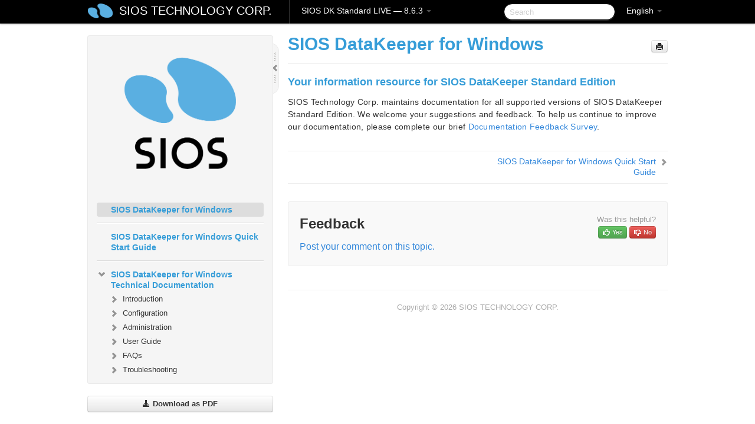

--- FILE ---
content_type: text/html; charset=UTF-8
request_url: https://docs.us.sios.com/dkse/8.6.3/en/topic/sios-datakeeper-for-windows
body_size: 72449
content:
    <!DOCTYPE html>
          <html lang="en">
          <head>
        <meta charset="utf-8">
        <title>SIOS DataKeeper for Windows  - SIOS DK Standard  LIVE - 8.6.3</title>
        <meta http-equiv="Content-Type" content="text/html; charset=UTF-8">
        <meta content="width=device-width, initial-scale=1.0" name="viewport">
        <meta name="keywords" content="">
        <meta name="description" content="Your information resource for SIOS DataKeeper Standard Edition SIOS Technology Corp. maintains documentation for all supported versions of SIOS DataKeeper...">
        <meta name="baseUrl" content="https://www.manula.com/">
        
        <link rel="preconnect" href="https://static.manula.com/" crossorigin>
        <link rel="dns-prefetch" href="https://static.manula.com/">
        
            <link rel="preconnect" href="https://cdn.manula.com/" crossorigin>
    <link rel="dns-prefetch" href="https://cdn.manula.com/">
      <meta property="og:type" content="website">
      <meta property="og:site_name" content="SIOS TECHNOLOGY CORP.">
      <link rel="canonical" href="https://docs.us.sios.com/dkse/8.6.3/en/topic/sios-datakeeper-for-windows">
      
      <meta name="topic-selected" content="363685" data-slug="sios-datakeeper-for-windows">
        <!-- OpenGraph -->
        <meta property="og:title" content="SIOS DataKeeper for Windows  - SIOS DK Standard  LIVE - 8.6.3">
        
                  <meta property="og:image" content="https://manula.r.sizr.io/logo-side/user/1870/img/logo-sios-v-a.png">
                
        <meta property="og:description" content="Your information resource for SIOS DataKeeper Standard Edition SIOS Technology Corp. maintains documentation for all supported versions of SIOS DataKeeper...">
        <meta property="og:url" content="https://docs.us.sios.com/dkse/8.6.3/en/topic/sios-datakeeper-for-windows">
        
        <!-- Twitter Card -->
        <meta name="twitter:card" content="summary" />
        <meta name="twitter:site" content="@ManulaSoftware" />
        <meta name="xhrTopicEndpoint" content="https://docs.us.sios.com/dkse/8.6.3/en/xhr-topic">
              <link type="image/x-icon" href="https://cdn.manula.com/user/1870/img/logo-sios-v-lg.png?v=20220118213747" rel="shortcut icon">
      <link rel="apple-touch-icon" href="https://cdn.manula.com/user/1870/img/logo-sios-v-lg.png?v=20220118213747">
            <link rel="stylesheet" href="https://static.manula.com/css/bootstrap-2.0.3.min.css" type="text/css">
    <link rel="stylesheet" href="https://static.manula.com/css/bootstrap-responsive-2.0.3.min.css" type="text/css">
    <link rel="stylesheet" href="https://static.manula.com/css/tippy-theme.6.3.1.light.css" type="text/css">
    <link rel="stylesheet" href="https://static.manula.com/css/screen.css?v=20240402" type="text/css">
    <link rel="stylesheet" href="https://static.manula.com/css/jquery.fancybox-2.1.7.min.css" type="text/css">
    <link rel="stylesheet" href="https://static.manula.com/css/print.css?v=20240402" type="text/css" media="print">

        <style type="text/css">
      .content-wrapper {
        max-width: 1024px;
      }

      pre, code {
        word-break: break-all;
        word-wrap: break-word;
        white-space: pre;
        white-space: pre-wrap;
      }
      pre, code {
        prince-text-replace: '&' '&\200B'
      }

      
              #topic-header h1 {
          color: #369dd8;
          font-family:Helvetica Neue, Helvetica, Arial, sans-serif;
        }
      
      #topic-body, #topic-body p, #topic-body li {
        font-size: 14px;
        font-family: Helvetica Neue, Helvetica, Arial, sans-serif;
        color: #333333;
        line-height: 1.5em;
      }

      #topic-body h1, #topic-body .h1 {
        font-size: 30px;
        font-family: Helvetica Neue, Helvetica, Arial, sans-serif;
        color: #369dd8;
      }
      #topic-body h2, #topic-body .h2 {
        font-size: 24px;
        font-family: Helvetica Neue, Helvetica, Arial, sans-serif;
        color: #369dd8;
      }
      #topic-body h3, #topic-body .h3 {
        font-size: 18px;
        font-family: Helvetica Neue, Helvetica, Arial, sans-serif;
        color: #369dd8;
      }
      #topic-body h4, #topic-body .h4 {
        font-size: 14px;
        font-family: Helvetica Neue, Helvetica, Arial, sans-serif;
        color: #369dd8;
      }
      #topic-body h5, #topic-body .h5 {
        font-size: 14px;
        font-family: Helvetica Neue, Helvetica, Arial, sans-serif;
        color: #369dd8;
      }

      #topic-body h6, #topic-body .h6 {
        font-size: 14px;
        font-family: Helvetica Neue, Helvetica, Arial, sans-serif;
        color: #369dd8;
      }

      #topic-body h7, #topic-body .h7 {
        font-size: 14px;
        font-family: Helvetica Neue, Helvetica, Arial, sans-serif;
        color: #369dd8;
      }


      #topic-body a {
        color: #3287db;
      }
      #topic-body a:hover {
        color: #1065b9;
      }
      
      
      #topic-body sup a {text-decoration: none;}
      
      .search-result h3, .search-result h4 {color: ;}
      .search-result h4 a {color: #3287db;}

                        .navbar-inner {
            background-color: #000000;
            background-image: none;
          }
          .navbar .divider-vertical {
            background-color: #333333;
            border-right-color: #000000;
          }
              
        .navbar .brand, navbar .brand:hover,
        .navbar .nav > li > a, .navbar .nav > li > a:hover {
          color: #ffffff;
          text-shadow: 1px 1px #000000;
          font-family: Helvetica Neue, Helvetica, Arial, sans-serif;
        }
        .navbar-search .search-query {
          border-color: #000000;
        }
        .navbar .btn-navbar {
          background-color: #47aee9;
          background-image: -moz-linear-gradient(top, #58bffa, #369dd8);
          background-image: -ms-linear-gradient(top, #58bffa, #369dd8);
          background-image: -webkit-gradient(linear, 0 0, 0 100%, from(#58bffa), to(#369dd8));
          background-image: -webkit-linear-gradient(top, #58bffa, #369dd8);
          background-image: -o-linear-gradient(top, #58bffa, #369dd8);
          background-image: linear-gradient(top, #58bffa, #369dd8);
          filter: progid:dximagetransform.microsoft.gradient(startColorstr='#58bffa', endColorstr='#369dd8', GradientType=0);
        }
        .navbar .btn-navbar:hover {
          background-color: #58bffa;
        }
        #manual-toc > li > a,
        #manual-toc-phone > li > a {
          color: #369dd8;
          font-family: Helvetica Neue, Helvetica, Arial, sans-serif;
        }

        #manual-toc > li > ul a,
        #manual-toc-phone > li > ul a {
          color: #333333;
          font-family: Helvetica Neue, Helvetica, Arial, sans-serif;
        }
        
        #content .topic-prev-next a,
        #comment-container a.btn-show-comment-form {
          color: #3287db;
        }
        #content .topic-prev-next a:hover,
        #comment-container a.btn-show-comment-form:hover {
          color: #1065b9;
        }
          </style>

    <!--[if IE 8]>
    	<link rel="stylesheet" href="https://static.manula.com/css/screen-ie8.css?v=20240402" type="text/css">
    <![endif]-->

    
          <link rel="stylesheet" href="https://cdn.manula.com/user/1870/1516287033_styles.css?v=20220617175255" type="text/css">
    
    
        
                  <!-- Google Analytics -->
  		  		  <script>
  		        (function(i,s,o,g,r,a,m){i['GoogleAnalyticsObject']=r;i[r]=i[r]||function(){
        (i[r].q=i[r].q||[]).push(arguments)},i[r].l=1*new Date();a=s.createElement(o),
        m=s.getElementsByTagName(o)[0];a.async=1;a.src=g;m.parentNode.insertBefore(a,m)
        })(window,document,'script','https://www.google-analytics.com/analytics.js','ga');
        
                  ga('create', 'UA-37389943-2', 'auto');
          ga('send', 'pageview', {
            'anonymizeIp': true
          });
                
                  ga('create', 'UA-23814819-4', 'auto', 'manulaCustomer');
          ga('manulaCustomer.send', 'pageview', {
            'anonymizeIp': true
          });
              </script>
      <!-- End Google Analytics -->
                      <!-- Google Tag Manager -->
  		  		  <script>
  		          (function(w,d,s,l,i){w[l]=w[l]||[];w[l].push({'gtm.start':
          new Date().getTime(),event:'gtm.js'});var f=d.getElementsByTagName(s)[0],
          j=d.createElement(s),dl=l!='dataLayer'?'&l='+l:'';j.async=true;j.src=
          'https://www.googletagmanager.com/gtm.js?id='+i+dl;f.parentNode.insertBefore(j,f);
          })(window,document,'script','dataLayer','GTM-MP3FRH');
      </script>
      <!-- End Google Tag Manager -->
          </head>
      <body class="media-screen manual topic topic-363685 xhr-topics">
            <div class="navbar navbar-fixed-top">
      <div class="navbar-inner">
        <div class="content-wrapper">
          <div class="container-fluid">

            <!-- company logo -->
                          <a href="https://docs.us.sios.com/dkse"><img src="https://manula.r.sizr.io/logo-top/user/1870/img/symbol-sios-blue-lg.png" class="pull-left custom-nav-logo" alt=""></a>
                        <!-- end company logo -->

            <!-- start languages & login -->
            <ul id="manual-topic-language" class="nav pull-right">
                          <li class="dropdown"><a href="#" class="dropdown-toggle" data-toggle="dropdown">English <b class="caret"></b></a>
                <ul class="dropdown-menu">
                                                                                                                                          <li class="">
                                                  <!-- when on topic page: allow language switch to the same topic in the selected language -->
                          <a href="https://docs.us.sios.com/dkse/8.6.3/ja/topic/sios-datakeeper-for-windows" data-lang-url="https://docs.us.sios.com/dkse/8.6.3/ja/topic/">Japanese</a>
                                              </li>
                                                      </ul>
              </li>
                                                      </ul>
            <!-- end languages -->
            <div>
            <!-- phone bar -->
            <div id="nav-phone-branding" class="clearfix">
              <a href="https://docs.us.sios.com/dkse" class="brand brand-phone">SIOS TECHNOLOGY CORP.</a>
              <div class="btn-group pull-left">
                                  <a href="#" class="btn btn-inverse brand brand-phone brand-phone-sub dropdown-toggle" data-toggle="dropdown" style="margin: 0px; border: none; outline: none; box-shadow: none; background: none;">
                    SIOS DK Standard  LIVE &mdash; 8.6.3                                          <span class="caret" style="margin-top: 7px;"></span>
                                      </a>
                                                  <ul class="dropdown-menu">
                                                                <li><a href="https://docs.us.sios.com/dkse?l=en">10.0</a></li>
                                                                <li><a href="https://docs.us.sios.com/dkse?v=8.11.0&l=en">8.11.0</a></li>
                                                                <li><a href="https://docs.us.sios.com/dkse?v=8.10.2&l=en">8.10.2</a></li>
                                                                <li><a href="https://docs.us.sios.com/dkse?v=8.10.1&l=en">8.10.1</a></li>
                                                                <li><a href="https://docs.us.sios.com/dkse?v=8.10.0&l=en">8.10.0</a></li>
                                                                <li><a href="https://docs.us.sios.com/dkse?v=8.9.2&l=en">8.9.2</a></li>
                                                                <li><a href="https://docs.us.sios.com/dkse?v=8.9.1&l=en">8.9.1</a></li>
                                                                <li><a href="https://docs.us.sios.com/dkse?v=8.9.0&l=en">8.9.0</a></li>
                                                                <li><a href="https://docs.us.sios.com/dkse?v=8.8.2&l=en">8.8.2</a></li>
                                                                <li><a href="https://docs.us.sios.com/dkse?v=8.8.1&l=en">8.8.1</a></li>
                                                                <li><a href="https://docs.us.sios.com/dkse?v=8.8.0&l=en">8.8.0</a></li>
                                                                <li><a href="https://docs.us.sios.com/dkse?v=8.7.2&l=en">8.7.2</a></li>
                                      </ul>
                              </div>
            </div>

            <div id="nav-phone-service" class="clearfix">
              <a class="btn btn-navbar toc-toggle" data-toggle="collapse" data-target=".nav-collapse" style="white-space:nowrap;">
                <span class="browse" style="padding-left:25px;">Table of Contents</span>
                <span class="icon-bar"></span>
                <span class="icon-bar"></span>
                <span class="icon-bar"></span>
              </a>
              <!-- copy desktop code for search-box to this place with js -->
            </div>
            <!-- end phone/tablet bar -->


            <!-- desktop/tablet bar -->
            <a class="brand brand-large" href="https://docs.us.sios.com/dkse">
              SIOS TECHNOLOGY CORP.            </a>

            <ul class="nav main">
              <li class="divider-vertical"></li>
                              <li class="dropdown">
                                      <a href="#" class="dropdown-toggle" data-toggle="dropdown">
                      SIOS DK Standard  LIVE &mdash; 8.6.3                      <b class="caret "></b>
                    </a>
                  
                                    <ul class="dropdown-menu">
                                                                <li><a href="https://docs.us.sios.com/dkse?l=en">SIOS DK Standard  LIVE &mdash; 10.0</a></li>
                                                                <li><a href="https://docs.us.sios.com/dkse?v=8.11.0&l=en">SIOS DK Standard  LIVE &mdash; 8.11.0</a></li>
                                                                <li><a href="https://docs.us.sios.com/dkse?v=8.10.2&l=en">SIOS DK Standard  LIVE &mdash; 8.10.2</a></li>
                                                                <li><a href="https://docs.us.sios.com/dkse?v=8.10.1&l=en">SIOS DK Standard  LIVE &mdash; 8.10.1</a></li>
                                                                <li><a href="https://docs.us.sios.com/dkse?v=8.10.0&l=en">SIOS DK Standard  LIVE &mdash; 8.10.0</a></li>
                                                                <li><a href="https://docs.us.sios.com/dkse?v=8.9.2&l=en">SIOS DK Standard  LIVE &mdash; 8.9.2</a></li>
                                                                <li><a href="https://docs.us.sios.com/dkse?v=8.9.1&l=en">SIOS DK Standard  LIVE &mdash; 8.9.1</a></li>
                                                                <li><a href="https://docs.us.sios.com/dkse?v=8.9.0&l=en">SIOS DK Standard  LIVE &mdash; 8.9.0</a></li>
                                                                <li><a href="https://docs.us.sios.com/dkse?v=8.8.2&l=en">SIOS DK Standard  LIVE &mdash; 8.8.2</a></li>
                                                                <li><a href="https://docs.us.sios.com/dkse?v=8.8.1&l=en">SIOS DK Standard  LIVE &mdash; 8.8.1</a></li>
                                                                <li><a href="https://docs.us.sios.com/dkse?v=8.8.0&l=en">SIOS DK Standard  LIVE &mdash; 8.8.0</a></li>
                                                                <li><a href="https://docs.us.sios.com/dkse?v=8.7.2&l=en">SIOS DK Standard  LIVE &mdash; 8.7.2</a></li>
                                      </ul>
                  
                </li>
                          </ul>


            <form method="get" id="manual-topic-search" class="navbar-search pull-right" action="https://docs.us.sios.com/dkse/8.6.3/en/search">
              <input type="text" name="q" value="" class="search-query" placeholder="Search" title="Search">
            </form>
            <!-- end desktop bar -->
            </div>
          </div>
        </div>
      </div>
    </div>

    <div id="nav-phone" class="nav-collapse collapse">
    <div class="well">
      <!-- <h6 style="color: #999; margin-bottom:10px;">Table of Contents</h6> -->
      <!-- copy desktop code for toc to this place with js -->
    </div>
    </div>
      <div class="content-wrapper">
        <div class="container-fluid">
                      <div class="row-fluid">
              <div id="sidebar" class="span4">
                  	<!-- OUTER MENU TOGGLE -->
    <div class="box x-box-set-width box-gn-icon-menu-outer">
  		<a class="alert gn-icon-menu-outer x-toggle-toc-menu" style="display:none;" title=""><img src="https://static.manula.com/img/vgrabber.png" alt="Grab" /><i class="icon-chevron-right"></i><img src="https://static.manula.com/img/vgrabber.png" alt="Grab"/></a>
  	</div>
  	<!-- END OUTER MENU TOGGLE -->
    
    <div class="box box-toc" style="">
  		<!-- INNER MENU TOGGLE -->
  		<a class="gn-icon-menu-inner x-toggle-toc-menu" title="">
  			<span class="arrow-2-3"><img src="https://static.manula.com/img/vgrabber.png" alt="Grab"/><i class="icon-chevron-left"></i><img src="https://static.manula.com/img/vgrabber.png" alt="Grab"/></span>
  		</a>
  		<!-- INNER MENU TOGGLE -->

      <div class="well sidebar-nav">
        <a href="https://docs.us.sios.com/dkse?v=8.6.3&l=en" class="sidebar-logo"><img src="https://manula.r.sizr.io/logo-side/user/1870/img/logo-sios-v-a.png" alt=""></a><ul id="manual-toc" class="toc toc-expandable x-delay-visibility" data-state-id="18365" data-toc-depth-max="1"><li class="divider"></li>
<li class="nav-header" data-product-topic-id="406784" data-topic-id="363685" data-topic-name="sios-datakeeper-for-windows"><a href="https://docs.us.sios.com/dkse/8.6.3/en/topic/sios-datakeeper-for-windows">SIOS DataKeeper for Windows </a></li><li class="divider"></li>
<li class="nav-header" data-product-topic-id="406785" data-topic-id="363686" data-topic-name="datakeeper-quick-start-guide"><a href="https://docs.us.sios.com/dkse/8.6.3/en/topic/datakeeper-quick-start-guide">SIOS DataKeeper for Windows Quick Start Guide</a></li><li class="divider"></li>
<li class="nav-header nav-header-sub" data-product-topic-id="406786" data-topic-id="363687" data-topic-name="sios-datakeeper-for-windows-technical-documentation"><a href="https://docs.us.sios.com/dkse/8.6.3/en/topic/sios-datakeeper-for-windows-technical-documentation"><i class="icon-chevron-down x-show" data-icon-init="icon-chevron-down" data-icon="icon-chevron-right"></i>SIOS DataKeeper for Windows Technical Documentation</a><ul class="toc-display-406786" data-parent-product-topic-id="406786" data-toc-depth="1">
<li class="nav-header-sub" data-product-topic-id="406787" data-topic-id="363688" data-topic-name="intro"><a href="https://docs.us.sios.com/dkse/8.6.3/en/topic/intro"><i class="icon-chevron-down x-show" data-icon-init="icon-chevron-down" data-icon="icon-chevron-right"></i>Introduction</a><ul class="toc-display-406787" data-parent-product-topic-id="406787" data-toc-depth="2">
<li class="" data-product-topic-id="406788" data-topic-id="363689" data-topic-name="topic-to-link-to"><a href="https://docs.us.sios.com/dkse/8.6.3/en/topic/topic-to-link-to">User Interface </a></li>
<li class="nav-header-sub" data-product-topic-id="406789" data-topic-id="363690" data-topic-name="datakeeper-components"><a href="https://docs.us.sios.com/dkse/8.6.3/en/topic/datakeeper-components"><i class="icon-chevron-down x-show" data-icon-init="icon-chevron-down" data-icon="icon-chevron-right"></i>DataKeeper Components </a><ul class="toc-display-406789" data-parent-product-topic-id="406789" data-toc-depth="3">
<li class="" data-product-topic-id="406790" data-topic-id="363691" data-topic-name="datakeeper-service-log-on-id-and-password-selection"><a href="https://docs.us.sios.com/dkse/8.6.3/en/topic/datakeeper-service-log-on-id-and-password-selection">DataKeeper Service Log On ID and Password Selection</a></li></ul></li>
<li class="nav-header-sub" data-product-topic-id="406791" data-topic-id="363692" data-topic-name="understanding-replication"><a href="https://docs.us.sios.com/dkse/8.6.3/en/topic/understanding-replication"><i class="icon-chevron-down x-show" data-icon-init="icon-chevron-down" data-icon="icon-chevron-right"></i>Understanding Replication</a><ul class="toc-display-406791" data-parent-product-topic-id="406791" data-toc-depth="4">
<li class="" data-product-topic-id="406792" data-topic-id="363693" data-topic-name="sios-datakeeper-intent-log"><a href="https://docs.us.sios.com/dkse/8.6.3/en/topic/sios-datakeeper-intent-log">SIOS DataKeeper Intent Log</a></li>
<li class="" data-product-topic-id="406793" data-topic-id="363694" data-topic-name="relocation-of-intent-log"><a href="https://docs.us.sios.com/dkse/8.6.3/en/topic/relocation-of-intent-log">Relocation of Intent Log</a></li>
<li class="" data-product-topic-id="406794" data-topic-id="363695" data-topic-name="resynchronization"><a href="https://docs.us.sios.com/dkse/8.6.3/en/topic/resynchronization">Resynchronization</a></li>
<li class="" data-product-topic-id="406795" data-topic-id="363696" data-topic-name="synchronous-and-asynchronous-mirroring"><a href="https://docs.us.sios.com/dkse/8.6.3/en/topic/synchronous-and-asynchronous-mirroring">Synchronous and Asynchronous Mirroring</a></li>
<li class="" data-product-topic-id="406796" data-topic-id="363697" data-topic-name="read-and-write-operation"><a href="https://docs.us.sios.com/dkse/8.6.3/en/topic/read-and-write-operation">Read and Write Operations</a></li>
<li class="" data-product-topic-id="406797" data-topic-id="363698" data-topic-name="volume-considerations"><a href="https://docs.us.sios.com/dkse/8.6.3/en/topic/volume-considerations">Volume Considerations</a></li>
<li class="" data-product-topic-id="406798" data-topic-id="363699" data-topic-name="specifying-network-cards-for-mirroring"><a href="https://docs.us.sios.com/dkse/8.6.3/en/topic/specifying-network-cards-for-mirroring">Specifying Network Cards for Mirroring</a></li>
<li class="" data-product-topic-id="406799" data-topic-id="363700" data-topic-name="performance-monitor-counters"><a href="https://docs.us.sios.com/dkse/8.6.3/en/topic/performance-monitor-counters">Performance Monitor Counters</a></li></ul></li></ul></li>
<li class="nav-header-sub" data-product-topic-id="406800" data-topic-id="363701" data-topic-name="configuration"><a href="https://docs.us.sios.com/dkse/8.6.3/en/topic/configuration"><i class="icon-chevron-down x-show" data-icon-init="icon-chevron-down" data-icon="icon-chevron-right"></i>Configuration</a><ul class="toc-display-406800" data-parent-product-topic-id="406800" data-toc-depth="5">
<li class="" data-product-topic-id="406801" data-topic-id="363702" data-topic-name="sector-size"><a href="https://docs.us.sios.com/dkse/8.6.3/en/topic/sector-size">Sector Size</a></li>
<li class="" data-product-topic-id="406802" data-topic-id="363703" data-topic-name="network-bandwidth"><a href="https://docs.us.sios.com/dkse/8.6.3/en/topic/network-bandwidth">Network Bandwidth</a></li>
<li class="" data-product-topic-id="406803" data-topic-id="363704" data-topic-name="network-adapter-settings"><a href="https://docs.us.sios.com/dkse/8.6.3/en/topic/network-adapter-settings">Network Adapter Settings</a></li>
<li class="" data-product-topic-id="406804" data-topic-id="363705" data-topic-name="dk-service-log-on-id-and-password-selection"><a href="https://docs.us.sios.com/dkse/8.6.3/en/topic/dk-service-log-on-id-and-password-selection">DataKeeper Service Log On ID and Password Selection</a></li>
<li class="" data-product-topic-id="406805" data-topic-id="363706" data-topic-name="firewall-configurations"><a href="https://docs.us.sios.com/dkse/8.6.3/en/topic/firewall-configurations">Firewall Configurations</a></li>
<li class="" data-product-topic-id="406806" data-topic-id="363707" data-topic-name="high-speed-storage-best-practices"><a href="https://docs.us.sios.com/dkse/8.6.3/en/topic/high-speed-storage-best-practices">High-Speed Storage Best Practices</a></li>
<li class="" data-product-topic-id="406807" data-topic-id="363708" data-topic-name="configuration-of-data-replication-from-a-cluster-node-to-external-dr-site"><a href="https://docs.us.sios.com/dkse/8.6.3/en/topic/configuration-of-data-replication-from-a-cluster-node-to-external-dr-site">Configuration of Data Replication From a Cluster Node to External DR Site</a></li>
<li class="" data-product-topic-id="406808" data-topic-id="363709" data-topic-name="disable-automatically-manage-paging-file-size-for-all-drives"><a href="https://docs.us.sios.com/dkse/8.6.3/en/topic/disable-automatically-manage-paging-file-size-for-all-drives">Disable &#8220;Automatically manage paging file size for all drives&#8221; </a></li>
<li class="nav-header-sub" data-product-topic-id="406809" data-topic-id="363710" data-topic-name="wan-considerations"><a href="https://docs.us.sios.com/dkse/8.6.3/en/topic/wan-considerations"><i class="icon-chevron-down x-show" data-icon-init="icon-chevron-down" data-icon="icon-chevron-right"></i>WAN Considerations</a><ul class="toc-display-406809" data-parent-product-topic-id="406809" data-toc-depth="6">
<li class="" data-product-topic-id="406810" data-topic-id="363711" data-topic-name="initial-synchronization-of-data-across-the-lan-or-wan"><a href="https://docs.us.sios.com/dkse/8.6.3/en/topic/initial-synchronization-of-data-across-the-lan-or-wan">Initial Synchronization of Data Across the LAN or WAN</a></li>
<li class="" data-product-topic-id="406811" data-topic-id="363712" data-topic-name="compression"><a href="https://docs.us.sios.com/dkse/8.6.3/en/topic/compression">Compression</a></li>
<li class="" data-product-topic-id="406812" data-topic-id="363713" data-topic-name="bandwidth-throttle"><a href="https://docs.us.sios.com/dkse/8.6.3/en/topic/bandwidth-throttle">Bandwidth Throttle</a></li></ul></li></ul></li>
<li class="nav-header-sub" data-product-topic-id="406813" data-topic-id="363714" data-topic-name="administration"><a href="https://docs.us.sios.com/dkse/8.6.3/en/topic/administration"><i class="icon-chevron-down x-show" data-icon-init="icon-chevron-down" data-icon="icon-chevron-right"></i>Administration</a><ul class="toc-display-406813" data-parent-product-topic-id="406813" data-toc-depth="7">
<li class="" data-product-topic-id="406814" data-topic-id="363715" data-topic-name="datakeeper-event-log-notification"><a href="https://docs.us.sios.com/dkse/8.6.3/en/topic/datakeeper-event-log-notification">DataKeeper Event Log Notification</a></li>
<li class="" data-product-topic-id="406815" data-topic-id="363716" data-topic-name="primary-server-shutdown"><a href="https://docs.us.sios.com/dkse/8.6.3/en/topic/primary-server-shutdown">Primary Server Shutdown</a></li>
<li class="" data-product-topic-id="406816" data-topic-id="363717" data-topic-name="secondary-server-failures"><a href="https://docs.us.sios.com/dkse/8.6.3/en/topic/secondary-server-failures">Secondary Server Failures</a></li>
<li class="" data-product-topic-id="406817" data-topic-id="363718" data-topic-name="extensive-write-considerations"><a href="https://docs.us.sios.com/dkse/8.6.3/en/topic/extensive-write-considerations">Extensive Write Considerations</a></li>
<li class="" data-product-topic-id="406818" data-topic-id="363719" data-topic-name="chkdsk-considerations"><a href="https://docs.us.sios.com/dkse/8.6.3/en/topic/chkdsk-considerations">CHKDSK Considerations</a></li>
<li class="" data-product-topic-id="406819" data-topic-id="363720" data-topic-name="dksupport"><a href="https://docs.us.sios.com/dkse/8.6.3/en/topic/dksupport">DKSUPPORT</a></li>
<li class="" data-product-topic-id="406820" data-topic-id="363721" data-topic-name="dkhealthcheck"><a href="https://docs.us.sios.com/dkse/8.6.3/en/topic/dkhealthcheck">DKHEALTHCHECK</a></li>
<li class="" data-product-topic-id="406821" data-topic-id="363722" data-topic-name="event-log-considerations"><a href="https://docs.us.sios.com/dkse/8.6.3/en/topic/event-log-considerations">Event Log Considerations</a></li>
<li class="" data-product-topic-id="406822" data-topic-id="363723" data-topic-name="using-disk-management"><a href="https://docs.us.sios.com/dkse/8.6.3/en/topic/using-disk-management">Using Disk Management</a></li>
<li class="" data-product-topic-id="406823" data-topic-id="363724" data-topic-name="registry-entries"><a href="https://docs.us.sios.com/dkse/8.6.3/en/topic/registry-entries">Registry Entries</a></li>
<li class="nav-header-sub" data-product-topic-id="406824" data-topic-id="363725" data-topic-name="using-emcmd-with-sios-datakeeper"><a href="https://docs.us.sios.com/dkse/8.6.3/en/topic/using-emcmd-with-sios-datakeeper"><i class="icon-chevron-down x-show" data-icon-init="icon-chevron-down" data-icon="icon-chevron-right"></i>Using EMCMD with SIOS DataKeeper</a><ul class="toc-display-406824" data-parent-product-topic-id="406824" data-toc-depth="8">
<li class="" data-product-topic-id="406825" data-topic-id="363726" data-topic-name="mirror-state-definitions"><a href="https://docs.us.sios.com/dkse/8.6.3/en/topic/mirror-state-definitions">Mirror State Definitions</a></li>
<li class="" data-product-topic-id="406826" data-topic-id="363727" data-topic-name="breakmirror"><a href="https://docs.us.sios.com/dkse/8.6.3/en/topic/breakmirror">BREAKMIRROR</a></li>
<li class="" data-product-topic-id="406827" data-topic-id="363728" data-topic-name="changemirrorendpoints"><a href="https://docs.us.sios.com/dkse/8.6.3/en/topic/changemirrorendpoints">CHANGEMIRRORENDPOINTS</a></li>
<li class="" data-product-topic-id="406828" data-topic-id="363729" data-topic-name="changemirrortype"><a href="https://docs.us.sios.com/dkse/8.6.3/en/topic/changemirrortype">CHANGEMIRRORTYPE</a></li>
<li class="" data-product-topic-id="406829" data-topic-id="363730" data-topic-name="clearblocktarget"><a href="https://docs.us.sios.com/dkse/8.6.3/en/topic/clearblocktarget">CLEARBLOCKTARGET</a></li>
<li class="" data-product-topic-id="406830" data-topic-id="363731" data-topic-name="clearsnapshotlocation"><a href="https://docs.us.sios.com/dkse/8.6.3/en/topic/clearsnapshotlocation">CLEARSNAPSHOTLOCATION</a></li>
<li class="" data-product-topic-id="406831" data-topic-id="363732" data-topic-name="clearswitchover"><a href="https://docs.us.sios.com/dkse/8.6.3/en/topic/clearswitchover">CLEARSWITCHOVER</a></li>
<li class="" data-product-topic-id="406832" data-topic-id="363733" data-topic-name="continuemirror"><a href="https://docs.us.sios.com/dkse/8.6.3/en/topic/continuemirror">CONTINUEMIRROR</a></li>
<li class="" data-product-topic-id="406833" data-topic-id="363734" data-topic-name="createjob"><a href="https://docs.us.sios.com/dkse/8.6.3/en/topic/createjob">CREATEJOB</a></li>
<li class="" data-product-topic-id="406834" data-topic-id="363735" data-topic-name="createmirror"><a href="https://docs.us.sios.com/dkse/8.6.3/en/topic/createmirror">CREATEMIRROR</a></li>
<li class="" data-product-topic-id="406835" data-topic-id="363736" data-topic-name="deletejob"><a href="https://docs.us.sios.com/dkse/8.6.3/en/topic/deletejob">DELETEJOB</a></li>
<li class="" data-product-topic-id="406836" data-topic-id="363737" data-topic-name="deletelocalmirroronly"><a href="https://docs.us.sios.com/dkse/8.6.3/en/topic/deletelocalmirroronly">DELETELOCALMIRRORONLY</a></li>
<li class="" data-product-topic-id="406837" data-topic-id="363738" data-topic-name="deletemirror"><a href="https://docs.us.sios.com/dkse/8.6.3/en/topic/deletemirror">DELETEMIRROR</a></li>
<li class="" data-product-topic-id="406838" data-topic-id="363739" data-topic-name="dropsnapshot"><a href="https://docs.us.sios.com/dkse/8.6.3/en/topic/dropsnapshot">DROPSNAPSHOT</a></li>
<li class="" data-product-topic-id="406839" data-topic-id="363740" data-topic-name="getblocktarget"><a href="https://docs.us.sios.com/dkse/8.6.3/en/topic/getblocktarget">GETBLOCKTARGET</a></li>
<li class="" data-product-topic-id="406840" data-topic-id="363741" data-topic-name="getcompletevolumelist"><a href="https://docs.us.sios.com/dkse/8.6.3/en/topic/getcompletevolumelist">GETCOMPLETEVOLUMELIST</a></li>
<li class="" data-product-topic-id="406841" data-topic-id="363742" data-topic-name="getconfiguration"><a href="https://docs.us.sios.com/dkse/8.6.3/en/topic/getconfiguration">GETCONFIGURATION</a></li>
<li class="" data-product-topic-id="406842" data-topic-id="363743" data-topic-name="getextendedvolumeinfo"><a href="https://docs.us.sios.com/dkse/8.6.3/en/topic/getextendedvolumeinfo">GETEXTENDEDVOLUMEINFO</a></li>
<li class="" data-product-topic-id="406843" data-topic-id="363744" data-topic-name="getjobinfo"><a href="https://docs.us.sios.com/dkse/8.6.3/en/topic/getjobinfo">GETJOBINFO</a></li>
<li class="" data-product-topic-id="406844" data-topic-id="363745" data-topic-name="getjobinfoforvol"><a href="https://docs.us.sios.com/dkse/8.6.3/en/topic/getjobinfoforvol">GETJOBINFOFORVOL</a></li>
<li class="" data-product-topic-id="406845" data-topic-id="363746" data-topic-name="getmirrortype"><a href="https://docs.us.sios.com/dkse/8.6.3/en/topic/getmirrortype">GETMIRRORTYPE</a></li>
<li class="" data-product-topic-id="406846" data-topic-id="363747" data-topic-name="getmirrorvolinfo"><a href="https://docs.us.sios.com/dkse/8.6.3/en/topic/getmirrorvolinfo">GETMIRRORVOLINFO</a></li>
<li class="" data-product-topic-id="406847" data-topic-id="363748" data-topic-name="getremotebitmap"><a href="https://docs.us.sios.com/dkse/8.6.3/en/topic/getremotebitmap">GETREMOTEBITMAP</a></li>
<li class="" data-product-topic-id="406848" data-topic-id="363749" data-topic-name="getresyncstatus"><a href="https://docs.us.sios.com/dkse/8.6.3/en/topic/getresyncstatus">GETRESYNCSTATUS</a></li>
<li class="" data-product-topic-id="406849" data-topic-id="363750" data-topic-name="getserviceinfo"><a href="https://docs.us.sios.com/dkse/8.6.3/en/topic/getserviceinfo">GETSERVICEINFO</a></li>
<li class="" data-product-topic-id="406850" data-topic-id="363751" data-topic-name="getsnapshotlocation"><a href="https://docs.us.sios.com/dkse/8.6.3/en/topic/getsnapshotlocation">GETSNAPSHOTLOCATION</a></li>
<li class="" data-product-topic-id="406851" data-topic-id="363752" data-topic-name="getsourcemirroredvolumes"><a href="https://docs.us.sios.com/dkse/8.6.3/en/topic/getsourcemirroredvolumes">GETSOURCEMIRROREDVOLUMES</a></li>
<li class="" data-product-topic-id="406852" data-topic-id="363753" data-topic-name="gettargetmirroredvolumes"><a href="https://docs.us.sios.com/dkse/8.6.3/en/topic/gettargetmirroredvolumes">GETTARGETMIRROREDVOLUMES</a></li>
<li class="" data-product-topic-id="406853" data-topic-id="363754" data-topic-name="getvolumedrvstate"><a href="https://docs.us.sios.com/dkse/8.6.3/en/topic/getvolumedrvstate">GETVOLUMEDRVSTATE</a></li>
<li class="" data-product-topic-id="406854" data-topic-id="363755" data-topic-name="getvolumeinfo"><a href="https://docs.us.sios.com/dkse/8.6.3/en/topic/getvolumeinfo">GETVOLUMEINFO</a></li>
<li class="" data-product-topic-id="406855" data-topic-id="363756" data-topic-name="isbreakuserrequested"><a href="https://docs.us.sios.com/dkse/8.6.3/en/topic/isbreakuserrequested">ISBREAKUSERREQUESTED</a></li>
<li class="" data-product-topic-id="406856" data-topic-id="363757" data-topic-name="ispotentialmirrorvol"><a href="https://docs.us.sios.com/dkse/8.6.3/en/topic/ispotentialmirrorvol">ISPOTENTIALMIRRORVOL</a></li>
<li class="" data-product-topic-id="406857" data-topic-id="363758" data-topic-name="lockvolume"><a href="https://docs.us.sios.com/dkse/8.6.3/en/topic/lockvolume">LOCKVOLUME</a></li>
<li class="" data-product-topic-id="406858" data-topic-id="363759" data-topic-name="mergetargetbitmap"><a href="https://docs.us.sios.com/dkse/8.6.3/en/topic/mergetargetbitmap">MERGETARGETBITMAP</a></li>
<li class="" data-product-topic-id="406859" data-topic-id="363760" data-topic-name="pausemirror"><a href="https://docs.us.sios.com/dkse/8.6.3/en/topic/pausemirror">PAUSEMIRROR</a></li>
<li class="" data-product-topic-id="406860" data-topic-id="363761" data-topic-name="preparetobecometarget"><a href="https://docs.us.sios.com/dkse/8.6.3/en/topic/preparetobecometarget">PREPARETOBECOMETARGET</a></li>
<li class="" data-product-topic-id="406861" data-topic-id="363762" data-topic-name="readregistry"><a href="https://docs.us.sios.com/dkse/8.6.3/en/topic/readregistry">READREGISTRY</a></li>
<li class="" data-product-topic-id="406863" data-topic-id="363764" data-topic-name="restartvolumepipe"><a href="https://docs.us.sios.com/dkse/8.6.3/en/topic/restartvolumepipe">RESTARTVOLUMEPIPE</a></li>
<li class="" data-product-topic-id="406864" data-topic-id="363765" data-topic-name="resyncmirror"><a href="https://docs.us.sios.com/dkse/8.6.3/en/topic/resyncmirror">RESYNCMIRROR</a></li>
<li class="" data-product-topic-id="406865" data-topic-id="363766" data-topic-name="setblocktarget"><a href="https://docs.us.sios.com/dkse/8.6.3/en/topic/setblocktarget">SETBLOCKTARGET</a></li>
<li class="" data-product-topic-id="406866" data-topic-id="363767" data-topic-name="setconfiguration"><a href="https://docs.us.sios.com/dkse/8.6.3/en/topic/setconfiguration">SETCONFIGURATION</a></li>
<li class="" data-product-topic-id="406867" data-topic-id="363768" data-topic-name="setsnapshotlocation"><a href="https://docs.us.sios.com/dkse/8.6.3/en/topic/setsnapshotlocation">SETSNAPSHOTLOCATION</a></li>
<li class="" data-product-topic-id="406868" data-topic-id="363769" data-topic-name="stopservice"><a href="https://docs.us.sios.com/dkse/8.6.3/en/topic/stopservice">STOPSERVICE</a></li>
<li class="" data-product-topic-id="406869" data-topic-id="363770" data-topic-name="switchovervolume"><a href="https://docs.us.sios.com/dkse/8.6.3/en/topic/switchovervolume">SWITCHOVERVOLUME</a></li>
<li class="" data-product-topic-id="406870" data-topic-id="363771" data-topic-name="takesnapshot"><a href="https://docs.us.sios.com/dkse/8.6.3/en/topic/takesnapshot">TAKESNAPSHOT</a></li>
<li class="" data-product-topic-id="406871" data-topic-id="363772" data-topic-name="unlockvolume"><a href="https://docs.us.sios.com/dkse/8.6.3/en/topic/unlockvolume">UNLOCKVOLUME</a></li>
<li class="" data-product-topic-id="406872" data-topic-id="363773" data-topic-name="updatejob"><a href="https://docs.us.sios.com/dkse/8.6.3/en/topic/updatejob">UPDATEJOB</a></li>
<li class="" data-product-topic-id="406873" data-topic-id="363774" data-topic-name="updatevolumeinfo"><a href="https://docs.us.sios.com/dkse/8.6.3/en/topic/updatevolumeinfo">UPDATEVOLUMEINFO</a></li></ul></li>
<li class="nav-header-sub" data-product-topic-id="406874" data-topic-id="363775" data-topic-name="using-dkpwrshell-with-sios-datakeeper"><a href="https://docs.us.sios.com/dkse/8.6.3/en/topic/using-dkpwrshell-with-sios-datakeeper"><i class="icon-chevron-down x-show" data-icon-init="icon-chevron-down" data-icon="icon-chevron-right"></i>Using DKPwrShell with SIOS DataKeeper</a><ul class="toc-display-406874" data-parent-product-topic-id="406874" data-toc-depth="9">
<li class="" data-product-topic-id="406875" data-topic-id="363776" data-topic-name="new-datakeepermirror"><a href="https://docs.us.sios.com/dkse/8.6.3/en/topic/new-datakeepermirror">New-DataKeeperMirror</a></li>
<li class="" data-product-topic-id="406876" data-topic-id="363777" data-topic-name="new-datakeeperjob"><a href="https://docs.us.sios.com/dkse/8.6.3/en/topic/new-datakeeperjob">New-DataKeeperJob</a></li>
<li class="" data-product-topic-id="406877" data-topic-id="363778" data-topic-name="remove-datakeepermirror"><a href="https://docs.us.sios.com/dkse/8.6.3/en/topic/remove-datakeepermirror">Remove-DataKeeperMirror</a></li>
<li class="" data-product-topic-id="406878" data-topic-id="363779" data-topic-name="remove-datakeeperjob"><a href="https://docs.us.sios.com/dkse/8.6.3/en/topic/remove-datakeeperjob">Remove-DataKeeperJob</a></li>
<li class="" data-product-topic-id="406879" data-topic-id="363780" data-topic-name="add-datakeeperjobpair"><a href="https://docs.us.sios.com/dkse/8.6.3/en/topic/add-datakeeperjobpair">Add-DataKeeperJobPair</a></li>
<li class="" data-product-topic-id="406880" data-topic-id="363781" data-topic-name="get-datakeepervolumeinfo"><a href="https://docs.us.sios.com/dkse/8.6.3/en/topic/get-datakeepervolumeinfo">Get-DataKeeperVolumeInfo</a></li></ul></li></ul></li>
<li class="nav-header-sub" data-product-topic-id="406881" data-topic-id="363782" data-topic-name="user-guide"><a href="https://docs.us.sios.com/dkse/8.6.3/en/topic/user-guide"><i class="icon-chevron-down x-show" data-icon-init="icon-chevron-down" data-icon="icon-chevron-right"></i>User Guide</a><ul class="toc-display-406881" data-parent-product-topic-id="406881" data-toc-depth="10">
<li class="nav-header-sub" data-product-topic-id="406882" data-topic-id="363783" data-topic-name="getting-started"><a href="https://docs.us.sios.com/dkse/8.6.3/en/topic/getting-started"><i class="icon-chevron-down x-show" data-icon-init="icon-chevron-down" data-icon="icon-chevron-right"></i>Getting Started</a><ul class="toc-display-406882" data-parent-product-topic-id="406882" data-toc-depth="11">
<li class="" data-product-topic-id="406883" data-topic-id="363784" data-topic-name="disk-to-disk"><a href="https://docs.us.sios.com/dkse/8.6.3/en/topic/disk-to-disk">Disk-to-Disk</a></li>
<li class="" data-product-topic-id="406884" data-topic-id="363785" data-topic-name="one-to-one"><a href="https://docs.us.sios.com/dkse/8.6.3/en/topic/one-to-one">One-to-One</a></li>
<li class="" data-product-topic-id="406885" data-topic-id="363786" data-topic-name="one-to-many-multiple-targets"><a href="https://docs.us.sios.com/dkse/8.6.3/en/topic/one-to-many-multiple-targets">One-to-Many (Multiple Targets)</a></li>
<li class="" data-product-topic-id="406886" data-topic-id="363787" data-topic-name="many-to-one"><a href="https://docs.us.sios.com/dkse/8.6.3/en/topic/many-to-one">Many-to-One</a></li>
<li class="" data-product-topic-id="406887" data-topic-id="363788" data-topic-name="n-shared-disk-replicated-to-one"><a href="https://docs.us.sios.com/dkse/8.6.3/en/topic/n-shared-disk-replicated-to-one">N-Shared-Disk Replicated to One</a></li>
<li class="" data-product-topic-id="406888" data-topic-id="363789" data-topic-name="n-shared-disk-replicated-to-n-shared-disk"><a href="https://docs.us.sios.com/dkse/8.6.3/en/topic/n-shared-disk-replicated-to-n-shared-disk">N-Shared-Disk Replicated to N-Shared-Disk</a></li>
<li class="" data-product-topic-id="406889" data-topic-id="363790" data-topic-name="n-shared-disk-replicated-to-multiple-n-shared-disk-targets"><a href="https://docs.us.sios.com/dkse/8.6.3/en/topic/n-shared-disk-replicated-to-multiple-n-shared-disk-targets">N-Shared-Disk Replicated to Multiple N-Shared-Disk Targets</a></li></ul></li>
<li class="nav-header-sub" data-product-topic-id="406890" data-topic-id="363791" data-topic-name="setup"><a href="https://docs.us.sios.com/dkse/8.6.3/en/topic/setup"><i class="icon-chevron-down x-show" data-icon-init="icon-chevron-down" data-icon="icon-chevron-right"></i>Setup</a><ul class="toc-display-406890" data-parent-product-topic-id="406890" data-toc-depth="12">
<li class="" data-product-topic-id="406891" data-topic-id="363792" data-topic-name="setting-up-sios-datakeeper"><a href="https://docs.us.sios.com/dkse/8.6.3/en/topic/setting-up-sios-datakeeper">Setting Up SIOS DataKeeper</a></li>
<li class="" data-product-topic-id="406892" data-topic-id="363793" data-topic-name="connecting-to-a-server"><a href="https://docs.us.sios.com/dkse/8.6.3/en/topic/connecting-to-a-server">Connecting to a Server</a></li>
<li class="" data-product-topic-id="406893" data-topic-id="363794" data-topic-name="disconnecting-from-a-server"><a href="https://docs.us.sios.com/dkse/8.6.3/en/topic/disconnecting-from-a-server">Disconnecting from a Server</a></li>
<li class="" data-product-topic-id="406894" data-topic-id="363795" data-topic-name="creating-a-job"><a href="https://docs.us.sios.com/dkse/8.6.3/en/topic/creating-a-job">Creating a Job</a></li></ul></li>
<li class="nav-header-sub" data-product-topic-id="406895" data-topic-id="363796" data-topic-name="configuring-mirrors"><a href="https://docs.us.sios.com/dkse/8.6.3/en/topic/configuring-mirrors"><i class="icon-chevron-down x-show" data-icon-init="icon-chevron-down" data-icon="icon-chevron-right"></i>Configuring Mirrors</a><ul class="toc-display-406895" data-parent-product-topic-id="406895" data-toc-depth="13">
<li class="" data-product-topic-id="406896" data-topic-id="363797" data-topic-name="creating-a-mirror"><a href="https://docs.us.sios.com/dkse/8.6.3/en/topic/creating-a-mirror">Creating a Mirror</a></li>
<li class="" data-product-topic-id="406897" data-topic-id="363798" data-topic-name="creating-mirrors-with-shared-volumes"><a href="https://docs.us.sios.com/dkse/8.6.3/en/topic/creating-mirrors-with-shared-volumes">Creating Mirrors With Shared Volumes</a></li>
<li class="" data-product-topic-id="406898" data-topic-id="363799" data-topic-name="safe-creation-of-a-shared-storage-volume-resource"><a href="https://docs.us.sios.com/dkse/8.6.3/en/topic/safe-creation-of-a-shared-storage-volume-resource">Safe Creation of a Shared-Storage Volume Resource</a></li>
<li class="" data-product-topic-id="406899" data-topic-id="363800" data-topic-name="creating-mirrors-with-multiple-targets"><a href="https://docs.us.sios.com/dkse/8.6.3/en/topic/creating-mirrors-with-multiple-targets">Creating Mirrors With Multiple Targets</a></li>
<li class="" data-product-topic-id="406900" data-topic-id="363801" data-topic-name="switchover-and-failover-with-multiple-targets"><a href="https://docs.us.sios.com/dkse/8.6.3/en/topic/switchover-and-failover-with-multiple-targets">Switchover and Failover with Multiple Targets</a></li></ul></li>
<li class="nav-header-sub" data-product-topic-id="406901" data-topic-id="363802" data-topic-name="working-with-jobs"><a href="https://docs.us.sios.com/dkse/8.6.3/en/topic/working-with-jobs"><i class="icon-chevron-down x-show" data-icon-init="icon-chevron-down" data-icon="icon-chevron-right"></i>Working With Jobs</a><ul class="toc-display-406901" data-parent-product-topic-id="406901" data-toc-depth="14">
<li class="" data-product-topic-id="406902" data-topic-id="363803" data-topic-name="jobs"><a href="https://docs.us.sios.com/dkse/8.6.3/en/topic/jobs">Jobs</a></li>
<li class="" data-product-topic-id="406903" data-topic-id="363804" data-topic-name="renaming-a-job"><a href="https://docs.us.sios.com/dkse/8.6.3/en/topic/renaming-a-job">Renaming a Job</a></li>
<li class="" data-product-topic-id="406904" data-topic-id="363805" data-topic-name="deleting-a-job"><a href="https://docs.us.sios.com/dkse/8.6.3/en/topic/deleting-a-job">Deleting a Job</a></li>
<li class="" data-product-topic-id="406905" data-topic-id="363806" data-topic-name="reassigning-a-job"><a href="https://docs.us.sios.com/dkse/8.6.3/en/topic/reassigning-a-job">Reassigning a Job</a></li>
<li class="" data-product-topic-id="406906" data-topic-id="363807" data-topic-name="switching-over-a-mirror"><a href="https://docs.us.sios.com/dkse/8.6.3/en/topic/switching-over-a-mirror">Switching Over a Mirror</a></li></ul></li>
<li class="nav-header-sub" data-product-topic-id="406907" data-topic-id="363808" data-topic-name="working-with-mirrors"><a href="https://docs.us.sios.com/dkse/8.6.3/en/topic/working-with-mirrors"><i class="icon-chevron-down x-show" data-icon-init="icon-chevron-down" data-icon="icon-chevron-right"></i>Working With Mirrors</a><ul class="toc-display-406907" data-parent-product-topic-id="406907" data-toc-depth="15">
<li class="" data-product-topic-id="406908" data-topic-id="363809" data-topic-name="managing-mirrors"><a href="https://docs.us.sios.com/dkse/8.6.3/en/topic/managing-mirrors">Managing Mirrors</a></li>
<li class="" data-product-topic-id="406909" data-topic-id="363810" data-topic-name="pause-and-unlock"><a href="https://docs.us.sios.com/dkse/8.6.3/en/topic/pause-and-unlock">Pause and Unlock</a></li>
<li class="" data-product-topic-id="406910" data-topic-id="363811" data-topic-name="continue-and-lock"><a href="https://docs.us.sios.com/dkse/8.6.3/en/topic/continue-and-lock">Continue and Lock</a></li>
<li class="" data-product-topic-id="406911" data-topic-id="363812" data-topic-name="partial-resync"><a href="https://docs.us.sios.com/dkse/8.6.3/en/topic/partial-resync">Partial Resync</a></li>
<li class="" data-product-topic-id="406912" data-topic-id="363813" data-topic-name="break"><a href="https://docs.us.sios.com/dkse/8.6.3/en/topic/break">Break</a></li>
<li class="" data-product-topic-id="406913" data-topic-id="363814" data-topic-name="resync"><a href="https://docs.us.sios.com/dkse/8.6.3/en/topic/resync">Resync</a></li>
<li class="" data-product-topic-id="406914" data-topic-id="363815" data-topic-name="deleting-a-mirror"><a href="https://docs.us.sios.com/dkse/8.6.3/en/topic/deleting-a-mirror">Deleting a Mirror</a></li>
<li class="" data-product-topic-id="406915" data-topic-id="363816" data-topic-name="replacing-a-target"><a href="https://docs.us.sios.com/dkse/8.6.3/en/topic/replacing-a-target">Replacing a Target</a></li>
<li class="" data-product-topic-id="406916" data-topic-id="363817" data-topic-name="datakeeper-volume-resize"><a href="https://docs.us.sios.com/dkse/8.6.3/en/topic/datakeeper-volume-resize">DataKeeper Volume Resize</a></li>
<li class="" data-product-topic-id="406917" data-topic-id="363818" data-topic-name="mirror-properties"><a href="https://docs.us.sios.com/dkse/8.6.3/en/topic/mirror-properties">Mirror Properties</a></li>
<li class="" data-product-topic-id="406918" data-topic-id="363819" data-topic-name="changing-the-compression-level-of-an-existing-mirror"><a href="https://docs.us.sios.com/dkse/8.6.3/en/topic/changing-the-compression-level-of-an-existing-mirror">Changing the Compression Level of an Existing Mirror</a></li></ul></li>
<li class="nav-header-sub" data-product-topic-id="406919" data-topic-id="363820" data-topic-name="working-with-shared-volumes"><a href="https://docs.us.sios.com/dkse/8.6.3/en/topic/working-with-shared-volumes"><i class="icon-chevron-down x-show" data-icon-init="icon-chevron-down" data-icon="icon-chevron-right"></i>Working With Shared Volumes</a><ul class="toc-display-406919" data-parent-product-topic-id="406919" data-toc-depth="16">
<li class="" data-product-topic-id="406920" data-topic-id="363821" data-topic-name="managing-shared-volumes"><a href="https://docs.us.sios.com/dkse/8.6.3/en/topic/managing-shared-volumes">Managing Shared Volumes</a></li>
<li class="" data-product-topic-id="406921" data-topic-id="363822" data-topic-name="adding-a-shared-system"><a href="https://docs.us.sios.com/dkse/8.6.3/en/topic/adding-a-shared-system">Adding a Shared System</a></li>
<li class="" data-product-topic-id="406922" data-topic-id="363823" data-topic-name="removing-a-shared-system"><a href="https://docs.us.sios.com/dkse/8.6.3/en/topic/removing-a-shared-system">Removing a Shared System</a></li></ul></li>
<li class="nav-header-sub" data-product-topic-id="406923" data-topic-id="363824" data-topic-name="using-microsoft-iscsi-target-with-datakeeper-on-windows-2012"><a href="https://docs.us.sios.com/dkse/8.6.3/en/topic/using-microsoft-iscsi-target-with-datakeeper-on-windows-2012"><i class="icon-chevron-down x-show" data-icon-init="icon-chevron-down" data-icon="icon-chevron-right"></i>Using Microsoft iSCSI Target With DataKeeper on Windows 2012</a><ul class="toc-display-406923" data-parent-product-topic-id="406923" data-toc-depth="17">
<li class="" data-product-topic-id="406924" data-topic-id="363825" data-topic-name="installation-of-the-iscsi-target"><a href="https://docs.us.sios.com/dkse/8.6.3/en/topic/installation-of-the-iscsi-target">Installation of the iSCSI Target</a></li>
<li class="" data-product-topic-id="406925" data-topic-id="363826" data-topic-name="mirror-creation-and-cluster-configuration"><a href="https://docs.us.sios.com/dkse/8.6.3/en/topic/mirror-creation-and-cluster-configuration">Mirror Creation and Cluster Configuration</a></li>
<li class="" data-product-topic-id="406926" data-topic-id="363827" data-topic-name="creation-of-iscsi-virtual-disks"><a href="https://docs.us.sios.com/dkse/8.6.3/en/topic/creation-of-iscsi-virtual-disks">Creation of iSCSI Virtual Disks</a></li>
<li class="" data-product-topic-id="406927" data-topic-id="363828" data-topic-name="setup-of-iscsi-initiator-on-windows-2012"><a href="https://docs.us.sios.com/dkse/8.6.3/en/topic/setup-of-iscsi-initiator-on-windows-2012">Setup of iSCSI Initiator on Windows 2012</a></li></ul></li>
<li class="" data-product-topic-id="406928" data-topic-id="363829" data-topic-name="datakeeper-notification-icon"><a href="https://docs.us.sios.com/dkse/8.6.3/en/topic/datakeeper-notification-icon">DataKeeper Notification Icon</a></li>
<li class="" data-product-topic-id="406929" data-topic-id="363830" data-topic-name="datakeeper-target-snapshot"><a href="https://docs.us.sios.com/dkse/8.6.3/en/topic/datakeeper-target-snapshot">DataKeeper Target Snapshot</a></li>
<li class="" data-product-topic-id="406930" data-topic-id="363831" data-topic-name="using-sios-datakeeper-standard-edition-to-provide-disaster-recovery-for-hyper-v-virtual-machines"><a href="https://docs.us.sios.com/dkse/8.6.3/en/topic/using-sios-datakeeper-standard-edition-to-provide-disaster-recovery-for-hyper-v-virtual-machines">Using SIOS DataKeeper Standard Edition To Provide Disaster Recovery For Hyper-V Virtual Machines</a></li></ul></li>
<li class="nav-header-sub" data-product-topic-id="406931" data-topic-id="363832" data-topic-name="faqs"><a href="https://docs.us.sios.com/dkse/8.6.3/en/topic/faqs"><i class="icon-chevron-down x-show" data-icon-init="icon-chevron-down" data-icon="icon-chevron-right"></i>FAQs</a><ul class="toc-display-406931" data-parent-product-topic-id="406931" data-toc-depth="18">
<li class="" data-product-topic-id="406932" data-topic-id="363833" data-topic-name="awareness-of-windows-filenames-and-directory-names"><a href="https://docs.us.sios.com/dkse/8.6.3/en/topic/awareness-of-windows-filenames-and-directory-names">Awareness of Windows Filenames and Directory Names</a></li>
<li class="" data-product-topic-id="406933" data-topic-id="363834" data-topic-name="aws-issues-and-workarounds"><a href="https://docs.us.sios.com/dkse/8.6.3/en/topic/aws-issues-and-workarounds">AWS Issues and Workarounds</a></li>
<li class="" data-product-topic-id="406934" data-topic-id="363835" data-topic-name="change-mirror-endpoints"><a href="https://docs.us.sios.com/dkse/8.6.3/en/topic/change-mirror-endpoints">Change Mirror Endpoints</a></li>
<li class="" data-product-topic-id="406935" data-topic-id="363836" data-topic-name="change-mirror-type"><a href="https://docs.us.sios.com/dkse/8.6.3/en/topic/change-mirror-type">Change Mirror Type</a></li>
<li class="" data-product-topic-id="406936" data-topic-id="363837" data-topic-name="create-a-mirror-and-rename-job-and-delete-job-actions-grayed-out"><a href="https://docs.us.sios.com/dkse/8.6.3/en/topic/create-a-mirror-and-rename-job-and-delete-job-actions-grayed-out">Create a Mirror and Rename Job and Delete Job Actions Grayed Out</a></li>
<li class="" data-product-topic-id="406937" data-topic-id="363838" data-topic-name="data-transfer-network-protocols"><a href="https://docs.us.sios.com/dkse/8.6.3/en/topic/data-transfer-network-protocols">Data Transfer Network Protocols</a></li>
<li class="" data-product-topic-id="406938" data-topic-id="363839" data-topic-name="delete-and-switchover-actions-grayed-out"><a href="https://docs.us.sios.com/dkse/8.6.3/en/topic/delete-and-switchover-actions-grayed-out">Delete and Switchover Actions Grayed Out</a></li>
<li class="" data-product-topic-id="406939" data-topic-id="363840" data-topic-name="deleting-a-mirror-faq"><a href="https://docs.us.sios.com/dkse/8.6.3/en/topic/deleting-a-mirror-faq">Deleting a Mirror </a></li>
<li class="" data-product-topic-id="406940" data-topic-id="363841" data-topic-name="error-messages-log"><a href="https://docs.us.sios.com/dkse/8.6.3/en/topic/error-messages-log">Error Messages Log</a></li>
<li class="" data-product-topic-id="406941" data-topic-id="363842" data-topic-name="inability-to-create-a-mirror"><a href="https://docs.us.sios.com/dkse/8.6.3/en/topic/inability-to-create-a-mirror">Inability to Create a Mirror</a></li>
<li class="" data-product-topic-id="406942" data-topic-id="363843" data-topic-name="network-disconnect"><a href="https://docs.us.sios.com/dkse/8.6.3/en/topic/network-disconnect">Network Disconnect</a></li>
<li class="" data-product-topic-id="406943" data-topic-id="363844" data-topic-name="reclaim-full-capacity-of-target-drive"><a href="https://docs.us.sios.com/dkse/8.6.3/en/topic/reclaim-full-capacity-of-target-drive">Reclaim Full Capacity of Target Drive</a></li>
<li class="" data-product-topic-id="406944" data-topic-id="363845" data-topic-name="resize-or-grow-mirrored-volumes"><a href="https://docs.us.sios.com/dkse/8.6.3/en/topic/resize-or-grow-mirrored-volumes">Resize or Grow Mirrored Volumes</a></li>
<li class="" data-product-topic-id="406945" data-topic-id="363846" data-topic-name="split-brain-faqs"><a href="https://docs.us.sios.com/dkse/8.6.3/en/topic/split-brain-faqs">Split-Brain FAQs</a></li>
<li class="" data-product-topic-id="406946" data-topic-id="363847" data-topic-name="stop-replication-between-source-and-target"><a href="https://docs.us.sios.com/dkse/8.6.3/en/topic/stop-replication-between-source-and-target">Stop Replication Between Source and Target</a></li>
<li class="" data-product-topic-id="406947" data-topic-id="363848" data-topic-name="using-volume-shadow-copy"><a href="https://docs.us.sios.com/dkse/8.6.3/en/topic/using-volume-shadow-copy">Using Volume Shadow Copy</a></li>
<li class="" data-product-topic-id="406948" data-topic-id="363849" data-topic-name="volumes-unavailable-for-mirroring"><a href="https://docs.us.sios.com/dkse/8.6.3/en/topic/volumes-unavailable-for-mirroring">Volumes Unavailable for Mirroring</a></li></ul></li>
<li class="nav-header-sub" data-product-topic-id="406949" data-topic-id="363850" data-topic-name="troubleshooting"><a href="https://docs.us.sios.com/dkse/8.6.3/en/topic/troubleshooting"><i class="icon-chevron-down x-show" data-icon-init="icon-chevron-down" data-icon="icon-chevron-right"></i>Troubleshooting</a><ul class="toc-display-406949" data-parent-product-topic-id="406949" data-toc-depth="19">
<li class="nav-header-sub" data-product-topic-id="406950" data-topic-id="363851" data-topic-name="known-issues"><a href="https://docs.us.sios.com/dkse/8.6.3/en/topic/known-issues"><i class="icon-chevron-down x-show" data-icon-init="icon-chevron-down" data-icon="icon-chevron-right"></i>Known Issues and Workarounds</a><ul class="toc-display-406950" data-parent-product-topic-id="406950" data-toc-depth="20">
<li class="" data-product-topic-id="406951" data-topic-id="363852" data-topic-name="access-to-designated-volume-denied"><a href="https://docs.us.sios.com/dkse/8.6.3/en/topic/access-to-designated-volume-denied">Access to Designated Volume Denied</a></li>
<li class="" data-product-topic-id="406952" data-topic-id="363853" data-topic-name="failed-to-create-mirror"><a href="https://docs.us.sios.com/dkse/8.6.3/en/topic/failed-to-create-mirror">Failed to Create Mirror</a></li>
<li class="" data-product-topic-id="406953" data-topic-id="363854" data-topic-name="maxresyncpasses-value"><a href="https://docs.us.sios.com/dkse/8.6.3/en/topic/maxresyncpasses-value">MaxResyncPasses Value</a></li>
<li class="" data-product-topic-id="406954" data-topic-id="363855" data-topic-name="mirroring-with-dynamic-disks"><a href="https://docs.us.sios.com/dkse/8.6.3/en/topic/mirroring-with-dynamic-disks">Mirroring with Dynamic Disks</a></li>
<li class="" data-product-topic-id="406955" data-topic-id="363856" data-topic-name="server-login-accounts-and-passwords-must-be-same-on-each-server-in-the-cluster"><a href="https://docs.us.sios.com/dkse/8.6.3/en/topic/server-login-accounts-and-passwords-must-be-same-on-each-server-in-the-cluster">Server Login Accounts and Passwords Must Be Same on Each Server in the Cluster</a></li>
<li class="" data-product-topic-id="406956" data-topic-id="363857" data-topic-name="system-event-log-create-mirror-failed-in-the-gui"><a href="https://docs.us.sios.com/dkse/8.6.3/en/topic/system-event-log-create-mirror-failed-in-the-gui">System Event Log &#8211; Create Mirror Failed in the GUI</a></li>
<li class="" data-product-topic-id="406957" data-topic-id="363858" data-topic-name="unable-to-determine-previous-install-path"><a href="https://docs.us.sios.com/dkse/8.6.3/en/topic/unable-to-determine-previous-install-path">Unable to Determine Previous Install Path</a></li>
<li class="" data-product-topic-id="406958" data-topic-id="363859" data-topic-name="user-interface-failed-to-create-mirror"><a href="https://docs.us.sios.com/dkse/8.6.3/en/topic/user-interface-failed-to-create-mirror">User Interface &#8211; Failed to Create Mirror</a></li>
<li class="" data-product-topic-id="406959" data-topic-id="363860" data-topic-name="user-interface-shows-only-one-side-of-the-mirror"><a href="https://docs.us.sios.com/dkse/8.6.3/en/topic/user-interface-shows-only-one-side-of-the-mirror">User Interface &#8211; Shows Only One Side of the Mirror</a></li>
<li class="nav-header-sub" data-product-topic-id="406960" data-topic-id="363861" data-topic-name="windows-server-2012-specific-issues"><a href="https://docs.us.sios.com/dkse/8.6.3/en/topic/windows-server-2012-specific-issues"><i class="icon-chevron-down x-show" data-icon-init="icon-chevron-down" data-icon="icon-chevron-right"></i>Windows Server 2012 Specific Issues</a><ul class="toc-display-406960" data-parent-product-topic-id="406960" data-toc-depth="21">
<li class="" data-product-topic-id="406961" data-topic-id="363862" data-topic-name="windows-server-2012-mmc-snap-in-crash"><a href="https://docs.us.sios.com/dkse/8.6.3/en/topic/windows-server-2012-mmc-snap-in-crash">Windows Server 2012 MMC Snap-in Crash</a></li>
<li class="" data-product-topic-id="406962" data-topic-id="363863" data-topic-name="windows-server-2012-iscsi-target-role-does-not-support-dynamic-disks"><a href="https://docs.us.sios.com/dkse/8.6.3/en/topic/windows-server-2012-iscsi-target-role-does-not-support-dynamic-disks">Windows Server 2012 iSCSI Target Role Does Not Support Dynamic Disks</a></li>
<li class="" data-product-topic-id="406963" data-topic-id="363864" data-topic-name="windows-server-2012-nic-teaming-issue"><a href="https://docs.us.sios.com/dkse/8.6.3/en/topic/windows-server-2012-nic-teaming-issue">Windows Server 2012 NIC Teaming Issue</a></li></ul></li></ul></li>
<li class="nav-header-sub" data-product-topic-id="406964" data-topic-id="363865" data-topic-name="restrictions"><a href="https://docs.us.sios.com/dkse/8.6.3/en/topic/restrictions"><i class="icon-chevron-down x-show" data-icon-init="icon-chevron-down" data-icon="icon-chevron-right"></i>Restrictions</a><ul class="toc-display-406964" data-parent-product-topic-id="406964" data-toc-depth="22">
<li class="" data-product-topic-id="406965" data-topic-id="363866" data-topic-name="bitlocker-does-not-support-datakeeper"><a href="https://docs.us.sios.com/dkse/8.6.3/en/topic/bitlocker-does-not-support-datakeeper">Bitlocker Does Not Support DataKeeper</a></li>
<li class="" data-product-topic-id="406966" data-topic-id="363867" data-topic-name="changemirrorendpoints-restriction"><a href="https://docs.us.sios.com/dkse/8.6.3/en/topic/changemirrorendpoints-restriction">CHANGEMIRRORENDPOINTS</a></li>
<li class="" data-product-topic-id="406967" data-topic-id="363868" data-topic-name="chkdsk"><a href="https://docs.us.sios.com/dkse/8.6.3/en/topic/chkdsk">CHKDSK</a></li>
<li class="" data-product-topic-id="406968" data-topic-id="363869" data-topic-name="datakeeper-volume-resize-restriction"><a href="https://docs.us.sios.com/dkse/8.6.3/en/topic/datakeeper-volume-resize-restriction">DataKeeper Volume Resize Restriction</a></li>
<li class="" data-product-topic-id="406969" data-topic-id="363870" data-topic-name="directory-for-bitmap-must-be-created-prior-to-relocation"><a href="https://docs.us.sios.com/dkse/8.6.3/en/topic/directory-for-bitmap-must-be-created-prior-to-relocation">Directory for Bitmap Must Be Created Prior to Relocation</a></li>
<li class="" data-product-topic-id="406970" data-topic-id="363871" data-topic-name="duplicate-ip-addresses-disallowed-within-a-job"><a href="https://docs.us.sios.com/dkse/8.6.3/en/topic/duplicate-ip-addresses-disallowed-within-a-job">Duplicate IP Addresses Disallowed Within a Job</a></li>
<li class="" data-product-topic-id="406971" data-topic-id="363872" data-topic-name="intensive-i-o-with-synchronous-replication"><a href="https://docs.us.sios.com/dkse/8.6.3/en/topic/intensive-i-o-with-synchronous-replication">Intensive I-O with Synchronous Replication</a></li></ul></li></ul></li></ul></li></ul>      </div>

                      <a href="https://www.manula.com/manuals/sios-technology-corp/dkse/8.6.3/en/pdf" class="btn btn-block download-pdf" target="_blank" rel="noopener nofollow">
          <i class="icon-download-alt"></i> Download as PDF        </a>
            
      <div class="clearfix"></div>
    </div>
              </div>
              <div id="content" class="span8">
                  
          
            
              <div id="topic-header" class="page-header">
              <a href="#" class="btn btn-mini pull-right print-page" title="Print page" style="margin-top: 8px;"><i class="icon-print"></i></a>
        <h1>
          SIOS DataKeeper for Windows         </h1>
      </div>
      
            
      <div id="topic-body" data-highlight="">
                    
            <h3>Your information resource for SIOS DataKeeper Standard Edition</h3>

<p>SIOS Technology Corp. maintains documentation for all supported versions of SIOS DataKeeper Standard Edition. We welcome your suggestions and feedback. To help us continue to improve our documentation, please complete our brief <a href="https://www.surveymonkey.com/r/siosdocsurvey?sm=RFFUvQCJni0%2F666YRAF4t1p%2FK8UZ55%2Bnmj2nnEzimkY%3D" target="_blank" rel="noreferrer noopener">Documentation Feedback Survey</a>.</p>            
              
              </div>
      
      <div class="clearfix"></div>
      
              <div class="topic-prev-next">
                                <div class="next">
              <div class="icon"><i class="icon-chevron-right"></i></div>
              <a href="https://docs.us.sios.com/dkse/8.6.3/en/topic/datakeeper-quick-start-guide" data-topic-name="datakeeper-quick-start-guide">
                SIOS DataKeeper for Windows Quick Start Guide              </a>
            </div>
                    <div class="clearfix"></div>
        </div>
      
              <div id="feedback-container" class="well well-lighter" style="margin-top: 20px;">
                      <h2 id="feedback" class="pull-left">Feedback</h2>
          
                      <form id="rate-topic" class="pull-right">
              <input name="action" type="hidden" value="rate_topic">
              <input name="actionurl" type="hidden" value="https://www.manula.com/manuals">
              <input name="account" type="hidden" value="sios-technology-corp">
              <input name="product" type="hidden" value="dkse">
              <input name="version" type="hidden" value="8.6.3">
              <input name="topic-id" type="hidden" value="363685">
              <input name="language-code" type="hidden" value="en">
              <input name="rating" type="hidden" value="">
              
              <div id="rate-topic-content" class="row-fluid">
                <div class="">
                  <h3>Was this helpful?</h3>
                </div>
                <div class="rate-buttons pull-right">
                  <span class="btn btn-mini btn-success rate" data-rating="1"><i class="icon-thumbs-up icon-white"></i> Yes</span>
                  <span class="btn btn-mini btn-danger rate" data-rating="0"><i class="icon-thumbs-down icon-white"></i> No</span>
                </div>
              </div>
              <div id="msg-rating" class="hide">
              	<div id="msg-rating-0-1"><div class="alert alert-error" style="margin-top: 10px;">You indicated this topic was not helpful to you ...</div></div>
              	<div id="msg-rating-0-2">Could you please leave a comment telling us why? Thank you!</div>
              </div>
            </form>
          
          <div class="clearfix"></div>
          <div id="vote-success-title" class="alert alert-success hide" style="margin-top: 10px;">
            <button data-dismiss="alert" class="close" type="button">×</button> Thanks for your feedback.          </div>
          
                      <div id="comment-container">
              <p class="lead flat" id="post-comment-title">
                <a href="#comment-form" class="btn-show-comment-form">Post your comment on this topic.</a>
              </p>
  
              <form id="comment-form" class="hide" data-invalid-input-msg="Please fill out all required fields.">
                <a name="comment-form"></a>
                <input name="action" type="hidden" value="comment_topic">
                <input name="actionurl" type="hidden" value="https://www.manula.com/manuals">
                <input name="account" type="hidden" value="sios-technology-corp">
                <input name="product" type="hidden" value="dkse">
                <input name="version" type="hidden" value="8.6.3">
                <input name="topic-id" type="hidden" value="363685">
                <input name="language-code" type="hidden" value="en">
                
                <div class="row-fluid">
                  <div class="control-group span6">
                    <label class="control-label"><b>Your name *</b></label>
                    <div class="controls">
                      <input name="comment-name" type="text" value="" class="span12">
                    </div>
                  </div>
          
                  <div class="control-group span6">
                    <label class="control-label"><b>Your e-mail address *</b></label>
                    <div class="controls">
                      <input name="comment-email" type="email" value="" class="span12">
                    </div>
                  </div>
                </div>
                
                <div class="control-group">
                  <label class="control-label"><b>Comment *</b></label>
                  <div class="controls">
                    <textarea name="comment-content" rows="4" cols="" class="span12"></textarea>
                  </div>
                </div>
    
                                
                <span class="btn btn-large btn-primary pull-right" data-button-action="post">Post Comment</span>
                <div class="clearfix"></div>
              </form>
              
                              
            </div>
                  </div>
          
                        <div id="footer">
              Copyright &copy; 2026 SIOS TECHNOLOGY CORP.      
          </div>
              </div>
            </div>
                  </div>
      </div>
                <script src="https://static.manula.com/js/jquery-3.5.0.min.js"></script>
        <script src="https://static.manula.com/js/jquery-migrate-3.3.0.min.js"></script>
        <script src="https://static.manula.com/js/bootstrap-2.0.3.min.js"></script>
        <script src="https://static.manula.com/js/jquery.plugins.js?v=20240402"></script>
        
            <script type="text/javascript" src="https://static.manula.com/js/popper-2.9.1.min.js"></script>
    <script type="text/javascript" src="https://static.manula.com/js/tippy-bundle.6.3.1.umd.min.js"></script>
    <script type="text/javascript" src="https://static.manula.com/js/jquery.manula.js?v=20240402"></script>
    <script type="text/javascript" src="https://static.manula.com/js/jquery.fancybox-2.1.7.min.js"></script>
    
          </body>
    </html>
